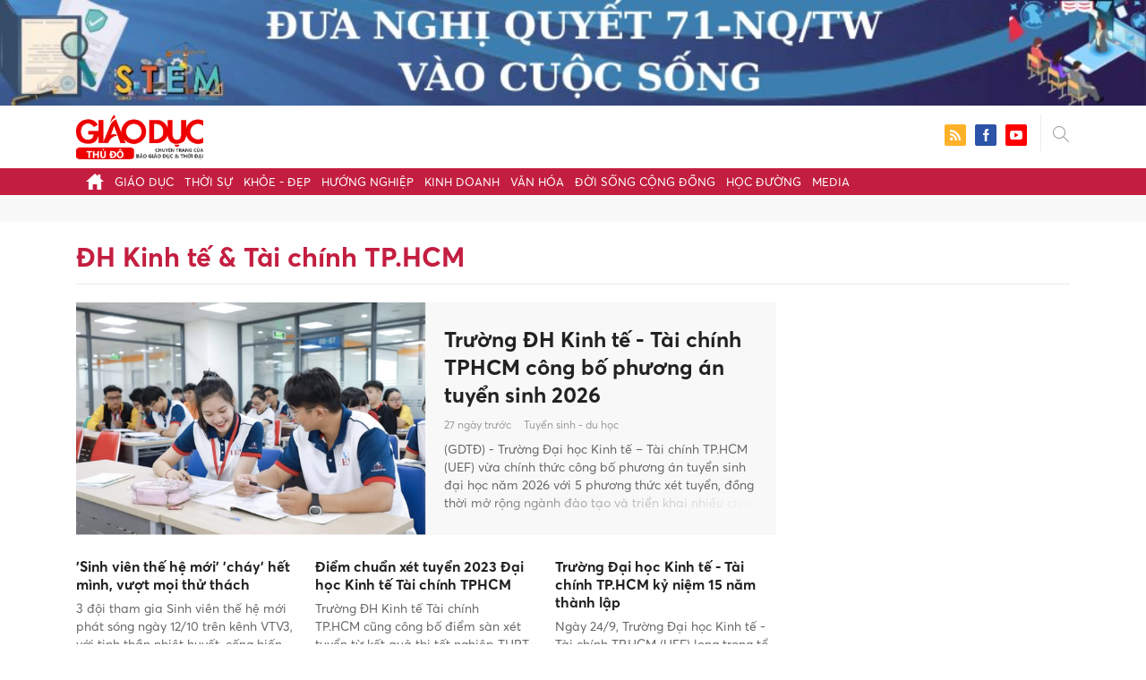

--- FILE ---
content_type: text/html; charset=utf-8
request_url: https://giaoducthudo.giaoducthoidai.vn/dh-kinh-te-tai-chinh-tp-hcm-ptag.html
body_size: 9606
content:
<!DOCTYPE html>
<html xmlns="https://www.w3.org/1999/xhtml" lang="vi">
<head>
    <meta name="MobileOptimized" content="device-width" />
    <meta content="width=device-width, initial-scale=1.0, maximum-scale=1.0, user-scalable=0" name="viewport" />
    <title>Tin tức, h&#236;nh ảnh, video clip mới nhất về ĐH Kinh tế &amp; T&#224;i ch&#237;nh TP.HCM</title>
    <link rel="shortcut icon" href="https://gdtd.1cdn.vn/assets/images/favicon.png" />
    <meta http-equiv="Content-Type" content="text/html;charset=UTF-8">
    <meta name="author" content="">
    <meta http-equiv="X-UA-Compatible" content="IE=edge,chrome=1" />
    <meta name="HandheldFriendly" content="true" />
    <meta name="viewport" content="width=device-width, initial-scale=1,maximum-scale=1,user-scalable=no" />
        <meta name="robots" content="noodp,index,follow" />
    <meta name="keywords" content="dh kinh te tai chinh tp hcm" />
    <meta name="description" content="Trường ĐH Kinh tế - T&#224;i ch&#237;nh TPHCM c&#244;ng bố phương &#225;n tuyển sinh 2026" />
    <meta property="fb:pages" content="" />
        <link rel="canonical" href="https://giaoducthudo.giaoducthoidai.vn/dh-kinh-te-tai-chinh-tp-hcm-ptag.html" />
            <meta property="og:title" content="Tin tức, h&#236;nh ảnh, video clip mới nhất về ĐH Kinh tế &amp; T&#224;i ch&#237;nh TP.HCM">
            <meta property="og:description" content="Trường ĐH Kinh tế - T&#224;i ch&#237;nh TPHCM c&#244;ng bố phương &#225;n tuyển sinh 2026" />
            <meta property="og:image" content="https://gdtd.1cdn.vn/2025/12/25/gdtd.1cdn.vn-2022-09-19-_anh-chup-man-hinh-2022-09-19-luc-20.20.39.png" />
            <meta property="og:url" content="https://giaoducthudo.giaoducthoidai.vn/dh-kinh-te-tai-chinh-tp-hcm-ptag.html" />

                    <meta property="dable:image" content="https://gdtd.1cdn.vn/2025/12/25/gdtd.1cdn.vn-2022-09-19-_anh-chup-man-hinh-2022-09-19-luc-20.20.39.png">
        
    <meta property="og:site_name" content="Giáo dục thủ đô" />
    <meta property="og:type" content="website" />
    <meta property="og:locale" itemprop="inLanguage" content="vi_VN" />
    <meta property="fb:admins" content="" />
    <meta property="fb:app_id" content="" />
    <meta property="datetimenow" content="1/22/2026 12:58:46 AM" />



    <link href="https://gdtd.1cdn.vn/assets/css/style.min.15052025.css" rel="stylesheet" />
    <link href="https://gdtd.1cdn.vn/assets/css/custom-giaoduc.23052025.css" rel="stylesheet" />
    <link href="https://gdtd.1cdn.vn/assets/css/custom.15052025.css" rel="stylesheet" />

    <script async src="https://www.googletagmanager.com/gtag/js?id=G-GV81TH1LET"></script>
    <script>
        window.dataLayer = window.dataLayer || [];
        function gtag() { dataLayer.push(arguments); }
        gtag('js', new Date());
        gtag('config', 'G-GV81TH1LET');
    </script>
    
    

    <style>
        blockquote:before {
            font-size: 54px !important;
            top: -17px !important;
            left: 0px !important;
        }
    </style>
    <script src="https://giaoducthudo.giaoducthoidai.vn/script/oneAds.js"></script>

</head>
<body class="">
    <div class="c-header-banner">
        <div class="h-show-mobile">
            <div class="c-banner-item is-custom-size">
                <div class="c-banner-item__inner">
                    <div class="c-banner-item__box">
                        <div class="oneads" id="zone-6">
                            <script type="text/javascript">try { if (typeof (mbtopbannerxuyentrang) != "undefined" && mbtopbannerxuyentrang !== null) { mbtopbannerxuyentrang.show(); } else { document.getElementById("zone-6").remove(); } } catch (e) { }</script>
                        </div>
                    </div>
                </div>
            </div>
        </div>
        <div class="c-banner h-show-pc">
            <div class="c-banner-item is-custom-size">
                <div class="c-banner-item__inner">
                    <div class="c-banner-item__box">
                        <div class="oneads" id="zone-5">
                            <script type="text/javascript">try { if (typeof (pctopbannerxuyentrang) != "undefined" && pctopbannerxuyentrang !== null) { pctopbannerxuyentrang.show(); } else { document.getElementById("zone-5").remove(); } } catch (e) { }</script>
                        </div>
                    </div>
                </div>
            </div>
        </div>
    </div>
    <div class="l-nav">
        <div class="c-header">
            <div class="container">
                <div class="c-header-inner onecms-logo">
                    <button type="button" class="c-menu-expand js-menu-expand"><span></span></button>
                    <button type="button" class="c-search-expand js-search-expand"><i class="icon20-search"></i></button>
                    <div class="c-logo">
                            <a title="Giáo dục thủ đô" href="/"><img src="https://gdtd.1cdn.vn/assets/images/logo_gdtd.png" alt="logo" /></a>
                    </div>
                    <div class="c-search-wrapper">
                        <div class="c-search">
                            <div class="c-search__inner">
                                <input type="text" id="txt-keyword" class="form-control" name="" placeholder="Nhập từ khóa cần tìm kiếm..." />
                                <button type="submit" class="c-search__btn btnSearch"><i class="icon20-search"></i></button>
                                <button type="button" class="c-search__close js-search-close"><i class="icon12-close"></i></button>
                            </div>
                        </div>
                    </div>
                    <div class="c-header-right">
                        
<div class="c-share">
    <a href="/rss"><i class="icon24-rss-square"></i></a>
    <a href="#"><i class="icon24-facebook-square"></i></a>
    <a href="#"><i class="icon24-youtube-square"></i></a>
</div>
                    </div>
                </div>
            </div>
        </div>
        <div class="c-menu-outer">
            <div class="container">
                <div class="c-menu static-page-content" data-api-url="/api/static-page-content" data-view="normal">
                    <ul>
    <li><a data-Fname="home" href="/"><i class="icon20-home"></i></a></li>

        <li><a href="https://giaoducthudo.giaoducthoidai.vn/giao-duc" data-Fname="Giao-duc">Gi&#225;o dục</a></li>
        <li><a href="https://giaoducthudo.giaoducthoidai.vn/thoi-su" data-Fname="Thoi-su">Thời sự</a></li>
        <li><a href="https://giaoducthudo.giaoducthoidai.vn/khoe-dep" data-Fname="Khoe-Dep">Khỏe - Đẹp</a></li>
        <li><a href="https://giaoducthudo.giaoducthoidai.vn/huong-nghiep" data-Fname="Huong-nghiep">Hướng nghiệp</a></li>
        <li><a href="https://giaoducthudo.giaoducthoidai.vn/kinh-doanh" data-Fname="Kinh-doanh">Kinh doanh</a></li>
        <li><a href="https://giaoducthudo.giaoducthoidai.vn/van-hoa" data-Fname="Van-hoa">Văn h&#243;a</a></li>
        <li><a href="https://giaoducthudo.giaoducthoidai.vn/doi-song-cong-dong" data-Fname="Doi-song-cong-dong">Đời sống cộng đồng</a></li>
        <li><a href="https://giaoducthudo.giaoducthoidai.vn/hoc-duong" data-Fname="Hoc-duong">Học đường</a></li>
        <li><a href="https://giaoducthudo.giaoducthoidai.vn/media" data-Fname="Media">Media</a></li>
</ul>
                    
                </div>
            </div>
        </div>
    </div>
    <div class="c-space"></div>
    <div class="c-main-banner bg-gray h-show-pc">
        <div class="container">
            <div class="c-banner">
                <div class="c-banner-item is-hidden-title">
                    <ins class="982a9496" data-key="2498e428ce61b44f5490c6b0b4c7a354"></ins>
                </div>
            </div>
        </div>
    </div>
    <div class="c-main-banner bg-gray h-show-mobile">
        <div class="container">
            <div class="c-banner">
                <div class="c-banner-item is-hidden-title">
                    <ins class="982a9496" data-key="dff1f50bb2d4ab2b16ee222d8dbd5551"></ins>
                </div>
            </div>
        </div>
    </div>
    

<div class="l-layout">
    <div class="container">
        <div class="c-cat-list">
            <h1 class="c-cat-list__current">ĐH Kinh tế &amp; T&#224;i ch&#237;nh TP.HCM</h1>
            <div class="c-cat-list__sub js-cat-scroll">
            </div>
        </div><!-- c-cat-list -->
        <div class="c-main-head clearfix">
            <div class="l-main">
                <div class="c-news-head c-template-grid">
                        <div class="b-grid">
                            <div class="b-grid__img"><a href="https://giaoducthudo.giaoducthoidai.vn/truong-dh-kinh-te-tai-chinh-tphcm-cong-bo-phuong-an-tuyen-sinh-2026-196797.html"><img src="https://gdtd.1cdn.vn/thumbs/540x360/2025/12/25/gdtd.1cdn.vn-2022-09-19-_anh-chup-man-hinh-2022-09-19-luc-20.20.39.png" alt="Trường ĐH Kinh tế - T&#224;i ch&#237;nh TPHCM c&#244;ng bố phương &#225;n tuyển sinh 2026" title="Trường ĐH Kinh tế - T&#224;i ch&#237;nh TPHCM c&#244;ng bố phương &#225;n tuyển sinh 2026" /></a></div>
                            <div class="b-grid__content">
                                <div class="b-grid__row">
                                    <h2 class="b-grid__title"><a href="https://giaoducthudo.giaoducthoidai.vn/truong-dh-kinh-te-tai-chinh-tphcm-cong-bo-phuong-an-tuyen-sinh-2026-196797.html">Trường ĐH Kinh tế - T&#224;i ch&#237;nh TPHCM c&#244;ng bố phương &#225;n tuyển sinh 2026</a></h2>
                                </div>
                                <div class="b-grid__row">
                                    <span class="b-grid__time">27 ng&#224;y trước</span>
                                    <a class="b-grid__cat" href="https://giaoducthudo.giaoducthoidai.vn/giao-duc/tuyen-sinh-du-hoc">Tuyển sinh - du học</a>
                                </div>
                                <div class="b-grid__row b-grid__desc">
                                    (GDTĐ) - Trường Đại học Kinh tế – T&#224;i ch&#237;nh TP.HCM (UEF) vừa ch&#237;nh thức c&#244;ng bố phương &#225;n tuyển sinh đại học năm 2026 với 5 phương thức x&#233;t tuyển, đồng thời mở rộng ng&#224;nh đ&#224;o tạo v&#224; triển khai nhiều ch&#237;nh s&#225;ch học bổng hấp dẫn d&#224;nh cho th&#237; sinh.
                                </div>
                            </div>
                        </div><!-- b-grid -->
                </div><!-- c-news-head -->
                <div class="c-template-grid is-col-3 is-line">
                    <ul>
                            <li>
                                <div class="b-grid">
                                    <div class="b-grid__content">
                                        <div class="b-grid__row">
                                            <h3 class="b-grid__title"><a href="https://giaoducthudo.giaoducthoidai.vn/sinh-vien-the-he-moi-chay-het-minh-vuot-moi-thu-thach-106343.html">&#39;Sinh vi&#234;n thế hệ mới&#39; &#39;cháy&#39; h&#234;́t mình, vượt mọi thử thách</a></h3>
                                        </div>
                                        <div class="b-grid__row b-grid__desc">
                                            3 đội tham gia Sinh vi&#234;n thế hệ mới phát sóng ngày 12/10 tr&#234;n k&#234;nh VTV3, với tinh th&#226;̀n nhi&#234;̣t huy&#234;́t, c&#244;́ng hi&#234;́n, vui và cháy h&#234;́t mình.
                                        </div>
                                    </div>
                                </div><!-- b-grid -->
                            </li>
                            <li>
                                <div class="b-grid">
                                    <div class="b-grid__content">
                                        <div class="b-grid__row">
                                            <h3 class="b-grid__title"><a href="https://giaoducthudo.giaoducthoidai.vn/diem-chuan-xet-tuyen-2023-dai-hoc-kinh-te-tai-chinh-tphcm-75350.html">Điểm chuẩn x&#233;t tuyển 2023 Đại học Kinh tế T&#224;i ch&#237;nh TPHCM</a></h3>
                                        </div>
                                        <div class="b-grid__row b-grid__desc">
                                            Trường ĐH Kinh tế T&#224;i ch&#237;nh TP.HCM&#160;cũng c&#244;ng bố điểm s&#224;n x&#233;t tuyển từ kết quả thi tốt nghiệp THPT 2023 cho 34 ng&#224;nh đ&#224;o tạo.
                                        </div>
                                    </div>
                                </div><!-- b-grid -->
                            </li>
                            <li>
                                <div class="b-grid">
                                    <div class="b-grid__content">
                                        <div class="b-grid__row">
                                            <h3 class="b-grid__title"><a href="https://giaoducthudo.giaoducthoidai.vn/truong-dai-hoc-kinh-te-tai-chinh-tp-hcm-ky-niem-15-nam-thanh-lap-15231.html">Trường Đại học Kinh tế - T&#224;i ch&#237;nh TP.HCM kỷ niệm 15 năm th&#224;nh lập</a></h3>
                                        </div>
                                        <div class="b-grid__row b-grid__desc">
                                            Ng&#224;y 24/9, Trường Đại học Kinh tế - T&#224;i ch&#237;nh TP.HCM (UEF) long trọng tổ chức lễ Kỷ niệm 15 năm th&#224;nh lập v&#224; khai giảng năm học 2022 – 2023.
                                        </div>
                                    </div>
                                </div><!-- b-grid -->
                            </li>
                    </ul>
                </div>
            </div><!-- l-main -->
            <div class="l-sidebar">
                <div class="c-box h-show-pc">
                    <div class="c-box__content">
                        <div class="c-banner">
                            <div class="c-banner-item is-300x600 is-hidden-title">
                                <span class="c-banner-item__title">--Quảng cáo---</span>
                                
                            </div>
                        </div><!-- c-banner -->
                    </div><!-- c-box__content -->
                </div><!-- c-box -->
            </div><!-- l-sidebar -->
        </div><!-- c-main-head -->
        <div class="clearfix">
            <div class="l-main">
                <div class="c-template-list">
                    <ul class="clearfix loadAjax">
                            <li class="loadArticle" pid="14818">
                                <div class="b-grid">
                                    <div class="b-grid__img"><a href="https://giaoducthudo.giaoducthoidai.vn/dh-kinh-te-tai-chinh-tphcm-xet-tuyen-bo-sung-bang-hoc-ba-14818.html"><img src="https://gdtd.1cdn.vn/thumbs/540x360/2022/09/17/dai-hoc-kinh-te-tp-hcm.jpg" alt="ĐH Kinh tế - T&#224;i ch&#237;nh TPHCM x&#233;t tuyển bổ sung bằng học bạ" title="ĐH Kinh tế - T&#224;i ch&#237;nh TPHCM x&#233;t tuyển bổ sung bằng học bạ" /></a></div>
                                    <div class="b-grid__content">
                                        <div class="b-grid__row">
                                            <h3 class="b-grid__title"><a href="https://giaoducthudo.giaoducthoidai.vn/dh-kinh-te-tai-chinh-tphcm-xet-tuyen-bo-sung-bang-hoc-ba-14818.html">ĐH Kinh tế - T&#224;i ch&#237;nh TPHCM x&#233;t tuyển bổ sung bằng học bạ</a></h3>
                                        </div>
                                        <div class="b-grid__row h-show-pc">
                                            <span class="b-grid__time">3 năm trước</span>
                                            <a class="b-grid__cat" href="https://giaoducthudo.giaoducthoidai.vn/sai-gon-247">S&#224;i G&#242;n 24/7</a>
                                        </div>
                                        <div class="b-grid__row b-grid__desc">
                                            (GDTĐ) - ĐH Kinh tế - T&#224;i ch&#237;nh TPHCM x&#233;t tuyển bổ sung bằng học bạ cho tổ hợp 3 m&#244;n lớp 12 v&#224; x&#233;t điểm trung b&#236;nh 3 học kỳ từ 18 điểm trở l&#234;n.
                                        </div>
                                    </div>
                                </div><!-- b-grid -->
                            </li>
                            <li class="loadArticle" pid="14658">
                                <div class="b-grid">
                                    <div class="b-grid__img"><a href="https://giaoducthudo.giaoducthoidai.vn/diem-chuan-trung-tuyen-vao-truong-dh-kinh-te-tai-chinh-tp-hcm-cao-nhat-20-diem-14658.html"><img src="https://gdtd.1cdn.vn/thumbs/540x360/2022/09/15/photo-cms-giaoducthoidai.zadn.vn-uploaded-2022-xyre-2022_09_15-_diem-trung-tuyen-vao-dai-uef-5621.jpg" alt="Điểm chuẩn tr&#250;ng tuyển v&#224;o Trường ĐH Kinh tế - T&#224;i ch&#237;nh TP.HCM cao nhất 20 điểm" title="Điểm chuẩn tr&#250;ng tuyển v&#224;o Trường ĐH Kinh tế - T&#224;i ch&#237;nh TP.HCM cao nhất 20 điểm" /></a></div>
                                    <div class="b-grid__content">
                                        <div class="b-grid__row">
                                            <h3 class="b-grid__title"><a href="https://giaoducthudo.giaoducthoidai.vn/diem-chuan-trung-tuyen-vao-truong-dh-kinh-te-tai-chinh-tp-hcm-cao-nhat-20-diem-14658.html">Điểm chuẩn tr&#250;ng tuyển v&#224;o Trường ĐH Kinh tế - T&#224;i ch&#237;nh TP.HCM cao nhất 20 điểm</a></h3>
                                        </div>
                                        <div class="b-grid__row h-show-pc">
                                            <span class="b-grid__time">3 năm trước</span>
                                            <a class="b-grid__cat" href="https://giaoducthudo.giaoducthoidai.vn/giao-duc">Gi&#225;o dục</a>
                                        </div>
                                        <div class="b-grid__row b-grid__desc">
                                            Ng&#224;y 15 /9,&#160; Trường ĐH Kinh tế - T&#224;i ch&#237;nh TP.HCM (UEF) đ&#227; c&#244;ng bố điểm chuẩn tr&#250;ng tuyển theo phương thức x&#233;t kết quả tốt nghiệp THPT .
                                        </div>
                                    </div>
                                </div><!-- b-grid -->
                            </li>
                            <li class="loadArticle" pid="12377">
                                <div class="b-grid">
                                    <div class="b-grid__img"><a href="https://giaoducthudo.giaoducthoidai.vn/diem-chuan-2-phuong-thuc-vao-truong-dh-kinh-te-tai-chinh-tp-hcm-va-dh-cong-nghe-tp-hcm-12377.html"><img src="https://gdtd.1cdn.vn/thumbs/540x360/2022/07/21/photo-cms-giaoducthoidai.zadn.vn-uploaded-2022-xyre-2022_07_21-_diem-chuan-vao-uef-va-hutech-2022-1-1889.jpg" alt="Điểm chuẩn 2 phương thức v&#224;o Trường ĐH Kinh tế - T&#224;i ch&#237;nh TP.HCM v&#224; ĐH C&#244;ng nghệ TP.HCM" title="Điểm chuẩn 2 phương thức v&#224;o Trường ĐH Kinh tế - T&#224;i ch&#237;nh TP.HCM v&#224; ĐH C&#244;ng nghệ TP.HCM" /></a></div>
                                    <div class="b-grid__content">
                                        <div class="b-grid__row">
                                            <h3 class="b-grid__title"><a href="https://giaoducthudo.giaoducthoidai.vn/diem-chuan-2-phuong-thuc-vao-truong-dh-kinh-te-tai-chinh-tp-hcm-va-dh-cong-nghe-tp-hcm-12377.html">Điểm chuẩn 2 phương thức v&#224;o Trường ĐH Kinh tế - T&#224;i ch&#237;nh TP.HCM v&#224; ĐH C&#244;ng nghệ TP.HCM</a></h3>
                                        </div>
                                        <div class="b-grid__row h-show-pc">
                                            <span class="b-grid__time">3 năm trước</span>
                                            <a class="b-grid__cat" href="https://giaoducthudo.giaoducthoidai.vn/giao-duc">Gi&#225;o dục</a>
                                        </div>
                                        <div class="b-grid__row b-grid__desc">
                                            Trường ĐH Kinh tế - T&#224;i ch&#237;nh TP.HCM (UEF) v&#224; Trường ĐH C&#244;ng nghệ TP.HCM(HUTECH) vừa c&#244;ng bố điểm chuẩn năm 2022 theo phương thức x&#233;t học bạ v&#224; x&#233;t điểm thi đ&#225;nh gi&#225; năng lực do ĐHQG TP.HCM tổ chức.
                                        </div>
                                    </div>
                                </div><!-- b-grid -->
                            </li>
                            <li class="loadArticle" pid="12140">
                                <div class="b-grid">
                                    <div class="b-grid__img"><a href="https://giaoducthudo.giaoducthoidai.vn/truong-dai-hoc-xay-dung-net-van-hoa-song-vi-cong-dong-12140.html"><img src="https://gdtd.1cdn.vn/thumbs/540x360/2022/07/15/photo-cms-giaoducthoidai.zadn.vn-uploaded-2022-xyre-2022_07_14-_uef-noi-giup-sinh-vien-hoc-trai-nghiem-tu-hoat-dong-cong-dong-7551.jpg" alt="Trường đại học x&#226;y dựng n&#233;t văn h&#243;a sống v&#236; cộng đồng" title="Trường đại học x&#226;y dựng n&#233;t văn h&#243;a sống v&#236; cộng đồng" /></a></div>
                                    <div class="b-grid__content">
                                        <div class="b-grid__row">
                                            <h3 class="b-grid__title"><a href="https://giaoducthudo.giaoducthoidai.vn/truong-dai-hoc-xay-dung-net-van-hoa-song-vi-cong-dong-12140.html">Trường đại học x&#226;y dựng n&#233;t văn h&#243;a sống v&#236; cộng đồng</a></h3>
                                        </div>
                                        <div class="b-grid__row h-show-pc">
                                            <span class="b-grid__time">3 năm trước</span>
                                            <a class="b-grid__cat" href="https://giaoducthudo.giaoducthoidai.vn/giao-duc">Gi&#225;o dục</a>
                                        </div>
                                        <div class="b-grid__row b-grid__desc">
                                            Ngo&#224;i kh&#244;ng gian văn h&#243;a học tập đa dạng cho sinh vi&#234;n, c&#225;n bộ giảng vi&#234;n, nhiều năm qua Trường ĐH Kinh tế- T&#224;i ch&#237;nh TP.HCM (UEF) c&#242;n x&#226;y dựng được n&#233;t đẹp văn h&#243;a sống v&#236; cộng đồng, chung tay v&#236; x&#227; hội cho sinh vi&#234;n th&#244;ng qua c&#225;c hoạt động thiết thực.
                                        </div>
                                    </div>
                                </div><!-- b-grid -->
                            </li>

                    </ul>
                    <div class="loading_img" style="display: none;">
                        <div class="timeline-wrapper">
                            <div class="timeline-item">
                                <div class="animated-background">
                                    <div class="background-masker header-top"></div>
                                    <div class="background-masker header-left"></div>
                                    <div class="background-masker header-right"></div>
                                    <div class="background-masker header-bottom"></div>
                                    <div class="background-masker header-2-left"></div>
                                    <div class="background-masker header-2-right"></div>
                                    <div class="background-masker header-2-bottom"></div>
                                    <div class="background-masker meta-left"></div>
                                    <div class="background-masker meta-right"></div>
                                    <div class="background-masker meta-bottom"></div>
                                    <div class="background-masker description-left"></div>
                                    <div class="background-masker description-right"></div>
                                    <div class="background-masker description-bottom"></div>
                                    <div class="background-masker description-2-left"></div>
                                    <div class="background-masker description-2-right"></div>
                                    <div class="background-masker description-2-bottom"></div>
                                    <div class="background-masker description-3-left"></div>
                                    <div class="background-masker description-3-right"></div>
                                    <div class="background-masker description-3-bottom"></div>
                                </div>
                            </div>
                        </div> <div class="timeline-wrapper">
                            <div class="timeline-item">
                                <div class="animated-background">
                                    <div class="background-masker header-top"></div>
                                    <div class="background-masker header-left"></div>
                                    <div class="background-masker header-right"></div>
                                    <div class="background-masker header-bottom"></div>
                                    <div class="background-masker header-2-left"></div>
                                    <div class="background-masker header-2-right"></div>
                                    <div class="background-masker header-2-bottom"></div>
                                    <div class="background-masker meta-left"></div>
                                    <div class="background-masker meta-right"></div>
                                    <div class="background-masker meta-bottom"></div>
                                    <div class="background-masker description-left"></div>
                                    <div class="background-masker description-right"></div>
                                    <div class="background-masker description-bottom"></div>
                                    <div class="background-masker description-2-left"></div>
                                    <div class="background-masker description-2-right"></div>
                                    <div class="background-masker description-2-bottom"></div>
                                    <div class="background-masker description-3-left"></div>
                                    <div class="background-masker description-3-right"></div>
                                    <div class="background-masker description-3-bottom"></div>
                                </div>
                            </div>
                        </div>
                    </div>
                </div><!-- c-template-list -->
                <div class="c-more" id="load_more"><a href="javascript:;">Xem thêm</a></div>
            </div><!-- l-main -->
            <div class="l-sidebar">
                <div class="c-box h-show-pc">
                    <div class="c-box__content">
                        <div class="c-banner">
                            <div class="c-banner-item is-300x250 is-hidden-title">
                                <span class="c-banner-item__title">--Quảng cáo---</span>
                                
                            </div>
                        </div><!-- c-banner -->
                    </div><!-- c-box__content -->
                </div><!-- c-box -->
                <div class="c-box h-show-pc">
                    <div class="c-box__content">
                        <div class="c-banner">
                            <div class="c-banner-item is-300x250 is-hidden-title">
                                <span class="c-banner-item__title">--Quảng cáo---</span>
                                
                            </div>
                        </div><!-- c-banner -->
                    </div><!-- c-box__content -->
                </div><!-- c-box -->
                <div class="c-box h-show-pc">
                    <div class="c-box__content">
                        <div class="c-banner">
                            <div class="c-banner-item is-300x250 is-hidden-title">
                                <span class="c-banner-item__title">--Quảng cáo---</span>
                                
                            </div>
                        </div><!-- c-banner -->
                    </div><!-- c-box__content -->
                </div><!-- c-box -->
            </div><!-- l-sidebar -->
        </div><!-- clearfix -->
    </div><!-- container -->
</div><!-- l-layout -->

    <div class="c-main-banner bg-gray h-show-pc">
        <div class="container">
            <div class="c-banner">
                <div class="c-banner-item is-hidden-title">
                    <ins class="982a9496" data-key="cf97282cbd290e49f4bb1bd2d464d17c"></ins>
                </div>
            </div>
            <div class="c-banner" style="margin-top:10px;">
                <div class="c-banner-item is-hidden-title">
                    <ins class="982a9496" data-key="168468b67dfd0e246fc25245b87d4eef"></ins>
                </div>
            </div>
        </div>
    </div>
    <div class="c-main-banner bg-gray h-show-mobile">
        <div class="container">
            <div class="c-banner">
                <div class="c-banner-item is-hidden-title">
                    <ins class="982a9496" data-key="da9a36789840b5d2cfa42c694a719286"></ins>
                </div>
            </div>
            <div class="c-banner" style="margin-top:10px;">
                <div class="c-banner-item is-hidden-title">
                    <ins class="982a9496" data-key="64ff547150289a20f5c203bb87537bf1"></ins>
                </div>
            </div>
        </div>
    </div>

    <div class="l-footer">
        <div class="container">
    <div class="c-footer-main">
        <div class="c-footer-menu">
            <ul>

                    <li>
                        <a href="https://giaoducthudo.giaoducthoidai.vn/giao-duc">Gi&#225;o dục</a>

                    </li>
                    <li>
                        <a href="https://giaoducthudo.giaoducthoidai.vn/thoi-su">Thời sự</a>

                    </li>
                    <li>
                        <a href="https://giaoducthudo.giaoducthoidai.vn/khoe-dep">Khỏe - Đẹp</a>

                    </li>
                    <li>
                        <a href="https://giaoducthudo.giaoducthoidai.vn/huong-nghiep">Hướng nghiệp</a>

                    </li>
                    <li>
                        <a href="https://giaoducthudo.giaoducthoidai.vn/kinh-doanh">Kinh doanh</a>

                    </li>
                    <li>
                        <a href="https://giaoducthudo.giaoducthoidai.vn/van-hoa">Văn h&#243;a</a>

                    </li>
                    <li>
                        <a href="https://giaoducthudo.giaoducthoidai.vn/doi-song-cong-dong">Đời sống cộng đồng</a>

                    </li>
                    <li>
                        <a href="https://giaoducthudo.giaoducthoidai.vn/hoc-duong">Học đường</a>

                    </li>
                    <li>
                        <a href="https://giaoducthudo.giaoducthoidai.vn/media">Media</a>

                    </li>
                    <li>
                        <a href="https://giaoducthudo.giaoducthoidai.vn/giai-co-vua-2025">Giải cờ vua 2025</a>

                    </li>
                    <li>
                        <a href="https://giaoducthudo.giaoducthoidai.vn/video">Video</a>

                    </li>
                    <li>
                        <a href="https://giaoducthudo.giaoducthoidai.vn/sai-gon-247">S&#224;i G&#242;n 24/7</a>

                    </li>
                <li>
                    <a href="/video">Video</a>
                </li>
            </ul>
        </div>
    </div>
    <div class="c-footer-info is-flex">
        <div class="c-footer-info__col is-col-1">
            <div class="b-maincontent">
                <p><b>CHUYÊN TRANG GIÁO DỤC THỦ ĐÔ - BÁO GIÁO DỤC VÀ THỜI ĐẠI</b></p>
                <p>Cơ quan chủ quản: BỘ GIÁO DỤC VÀ ĐÀO TẠO.</p>
                <p>Giấy phép mở chuyên trang báo điện tử số 56/GP-CBC do Cục Báo chí - Bộ Thông tin & Truyền thông cấp ngày 24/6/2021</p>
                <p>Tổng Biên tập: Triệu Ngọc Lâm.</p>
                <p>Phó Tổng Biên tập: Dương Thanh Hương - Nguyễn Đức Tuân</p>
                <p>Liên hệ nội dung: 091 3321 859</p>
                <p>Tòa soạn: 15 Hai Bà Trưng - Q.Hoàn Kiếm - Hà Nội.</p>
                <p>Toà soạn: 14 Lê Trực, Ba Đình, Hà Nội</p>
                <p>Phụ trách chuyên trang: Hoàng Quang Kiên</p>
                <p>Email: giaoducthudo.ecoms@gmail.com</p>
                <p>® Ghi rõ nguồn “Báo Giáo dục & Thời đại” khi phát hành lại thông tin từ website.</p>
            </div>
        </div>
        <div class="c-footer-info__col is-col-2">
            <div class="b-maincontent">
                <div class="c-footer-contact">
                    <div class="c-footer-contact__img"><img src="https://gdtd.1cdn.vn/assets/images/ecoms.jpg" alt="ecoms" /></div>
                    <div class="c-footer-contact__content">
                        <p>Liên hệ Truyền thông - Quảng cáo</p>
                        <p>Phương Dung: 097 5972 115</p>
                        <p>Châu Ly: 086 6228 118</p>
                    </div>
                </div>
            </div>
        </div>
    </div>
</div>
        
    </div>
    <div class="c-powered">
        <div class="container">
            POWERED BY <a target="_blank" href="https://onecms.vn"><span>ONE</span>CMS</a> - A PRODUCT OF <span>NEKO</span>
        </div>
    </div>

    <div class="c-loading">
        <div class="lds-ring"><div></div><div></div><div></div><div></div></div>
    </div>
    <div class="c-mega-menu">
        
<div class="container">
    <nav class="c-category-menu">
        <ul>
                <li>
                    <a href="https://giaoducthudo.giaoducthoidai.vn/giao-duc">Gi&#225;o dục</a>
                    <ul>
                            <li><a href="https://giaoducthudo.giaoducthoidai.vn/giao-duc/tieu-diem-247">Ti&#234;u điểm 24/7</a></li>
                            <li><a href="https://giaoducthudo.giaoducthoidai.vn/giao-duc/chinh-sach-giao-duc">Ch&#237;nh s&#225;ch gi&#225;o dục</a></li>
                            <li><a href="https://giaoducthudo.giaoducthoidai.vn/giao-duc/tuyen-sinh-du-hoc">Tuyển sinh - du học</a></li>
                            <li><a href="https://giaoducthudo.giaoducthoidai.vn/giao-duc/giao-duc-bon-phuong">Gi&#225;o dục bốn phương</a></li>
                    </ul>
                </li>
                <li>
                    <a href="https://giaoducthudo.giaoducthoidai.vn/thoi-su">Thời sự</a>
                    <ul>
                            <li><a href="https://giaoducthudo.giaoducthoidai.vn/thoi-su/chinh-tri">Ch&#237;nh trị</a></li>
                            <li><a href="https://giaoducthudo.giaoducthoidai.vn/thoi-su/kinh-te-xa-hoi">Kinh tế - X&#227; hội</a></li>
                            <li><a href="https://giaoducthudo.giaoducthoidai.vn/thoi-su/phap-luat">Ph&#225;p luật</a></li>
                    </ul>
                </li>
                <li>
                    <a href="https://giaoducthudo.giaoducthoidai.vn/khoe-dep">Khỏe - Đẹp</a>
                    <ul>
                            <li><a href="https://giaoducthudo.giaoducthoidai.vn/khoe-dep/dinh-duong-hoc-duong">Dinh dưỡng học đường</a></li>
                            <li><a href="https://giaoducthudo.giaoducthoidai.vn/khoe-dep/gioi-tinh">Giới t&#237;nh</a></li>
                            <li><a href="https://giaoducthudo.giaoducthoidai.vn/khoe-dep/the-thao">Thể thao</a></li>
                            <li><a href="https://giaoducthudo.giaoducthoidai.vn/khoe-dep/dep">Đẹp +</a></li>
                            <li><a href="https://giaoducthudo.giaoducthoidai.vn/khoe-dep/benh-phu-nu">Bệnh phụ nữ</a></li>
                            <li><a href="https://giaoducthudo.giaoducthoidai.vn/khoe-dep/tinh-duc-hoc">T&#236;nh dục học</a></li>
                            <li><a href="https://giaoducthudo.giaoducthoidai.vn/khoe-dep/tim-mach">Tim mạch</a></li>
                            <li><a href="https://giaoducthudo.giaoducthoidai.vn/khoe-dep/huyet-ap">Huyết &#225;p</a></li>
                            <li><a href="https://giaoducthudo.giaoducthoidai.vn/khoe-dep/tieu-duong">Tiểu đường</a></li>
                    </ul>
                </li>
                <li>
                    <a href="https://giaoducthudo.giaoducthoidai.vn/huong-nghiep">Hướng nghiệp</a>
                    <ul>
                            <li><a href="https://giaoducthudo.giaoducthoidai.vn/huong-nghiep/goc-phu-huynh">G&#243;c phụ huynh</a></li>
                            <li><a href="https://giaoducthudo.giaoducthoidai.vn/huong-nghiep/trac-nghiem-huong-nghiep">Trắc nghiệm hướng nghiệp</a></li>
                            <li><a href="https://giaoducthudo.giaoducthoidai.vn/huong-nghiep/goc-chuyen-gia-tu-van">G&#243;c chuy&#234;n gia tư vấn</a></li>
                    </ul>
                </li>
                <li>
                    <a href="https://giaoducthudo.giaoducthoidai.vn/kinh-doanh">Kinh doanh</a>
                    <ul>
                            <li><a href="https://giaoducthudo.giaoducthoidai.vn/kinh-doanh/tieu-dung">Ti&#234;u d&#249;ng</a></li>
                            <li><a href="https://giaoducthudo.giaoducthoidai.vn/kinh-doanh/thuong-hieu">Thương hiệu</a></li>
                    </ul>
                </li>
                <li>
                    <a href="https://giaoducthudo.giaoducthoidai.vn/van-hoa">Văn h&#243;a</a>
                    <ul>
                            <li><a href="https://giaoducthudo.giaoducthoidai.vn/van-hoa/tu-vi-phong-thuy">Tử vi - Phong Thủy</a></li>
                            <li><a href="https://giaoducthudo.giaoducthoidai.vn/van-hoa/the-gioi-sao">Thế giới Sao</a></li>
                            <li><a href="https://giaoducthudo.giaoducthoidai.vn/van-hoa/trai-nghiem-an-xem-di">Trải nghiệm (Ăn - Xem - Đi)</a></li>
                            <li><a href="https://giaoducthudo.giaoducthoidai.vn/van-hoa/horoscope">Horoscope </a></li>
                    </ul>
                </li>
                <li>
                    <a href="https://giaoducthudo.giaoducthoidai.vn/doi-song-cong-dong">Đời sống cộng đồng</a>
                    <ul>
                            <li><a href="https://giaoducthudo.giaoducthoidai.vn/doi-song-cong-dong/gia-dinh">Gia đ&#236;nh</a></li>
                            <li><a href="https://giaoducthudo.giaoducthoidai.vn/doi-song-cong-dong/nhan-ai">Nh&#226;n &#225;i</a></li>
                            <li><a href="https://giaoducthudo.giaoducthoidai.vn/doi-song-cong-dong/forum">Forum</a></li>
                            <li><a href="https://giaoducthudo.giaoducthoidai.vn/doi-song-cong-dong/khoa-hoc-cong-nghe">Khoa học - c&#244;ng nghệ</a></li>
                    </ul>
                </li>
                <li>
                    <a href="https://giaoducthudo.giaoducthoidai.vn/hoc-duong">Học đường</a>
                    <ul>
                            <li><a href="https://giaoducthudo.giaoducthoidai.vn/hoc-duong/ki-nang-song">Kĩ năng sống</a></li>
                            <li><a href="https://giaoducthudo.giaoducthoidai.vn/hoc-duong/bi-quyet-thi-cu">B&#237; quyết thi cử</a></li>
                            <li><a href="https://giaoducthudo.giaoducthoidai.vn/hoc-duong/guong-sang">Gương s&#225;ng</a></li>
                    </ul>
                </li>
                <li>
                    <a href="https://giaoducthudo.giaoducthoidai.vn/media">Media</a>
                    <ul>
                            <li><a href="https://giaoducthudo.giaoducthoidai.vn/media/infographic">Infographic</a></li>
                            <li><a href="https://giaoducthudo.giaoducthoidai.vn/media/video">Video</a></li>
                            <li><a href="https://giaoducthudo.giaoducthoidai.vn/media/trailer">Trailer</a></li>
                    </ul>
                </li>
                <li>
                    <a href="https://giaoducthudo.giaoducthoidai.vn/giai-co-vua-2025">Giải cờ vua 2025</a>
                    <ul>
                    </ul>
                </li>
                <li>
                    <a href="https://giaoducthudo.giaoducthoidai.vn/video">Video</a>
                    <ul>
                    </ul>
                </li>
                <li>
                    <a href="https://giaoducthudo.giaoducthoidai.vn/sai-gon-247">S&#224;i G&#242;n 24/7</a>
                    <ul>
                    </ul>
                </li>
            <li><a href="/video">Video</a></li>
        </ul>
    </nav>
</div>
    </div>
    


    <script src="https://gdtd.1cdn.vn/assets/js/jquery-3.4.1.min.js"></script>
    <script src="https://gdtd.1cdn.vn/assets/js/all.min.js"></script>
    <script src="https://gdtd.1cdn.vn/assets/js/lazyload.min.js"></script>
    <script>
        var scrollDetailTitle = function () {
            var nav = $('.c-header-sticky');
            if (nav.length > 0) {
                var title = $('.c-detail-head__title');
                if (title.length == 0) return;
                var titleTop = title.offset().top;
                $(window).scroll(function () {
                    if ($(this).scrollTop() > titleTop) {
                        nav.addClass('has-fixed');
                    }
                    if ($(this).scrollTop() <= titleTop) {
                        nav.removeClass('has-fixed');
                    }
                });
            }
        };
    </script>

    <script>
        function addTagInArticleContent() {
            console.log('canceled');
        }
    </script>

    <script src="https://gdtd.1cdn.vn/assets/js/custom.12122025.js?t=20230919"></script>

    <script>
        let ___id1cdn_js = document.createElement('script');
        ___id1cdn_js.src = 'https://id.1cdn.vn/js?id=O-LGVnQGIW0x';
        ___id1cdn_js.async = true;
        document.body.appendChild(___id1cdn_js);
    </script>



    
    <script>
        if (window.location.href !== 'https://giaoducthudo.giaoducthoidai.vn/dh-kinh-te-tai-chinh-tp-hcm-ptag.html') {
            window.location = 'https://giaoducthudo.giaoducthoidai.vn/dh-kinh-te-tai-chinh-tp-hcm-ptag.html';
        }
    </script>
    <script type="text/javascript">
        var WebControl = WebControl || {};
        WebControl.loadmore_params = function () {
            return {
                type: 'search',
                keyword: 'ĐH Kinh tế &amp; T&#224;i ch&#237;nh TP.HCM',
                publisherId: $('.loadArticle:last').attr('pid'),
                channelId: 0,
                eventId: 0
            };
        }
        $(document).ready(function () {
            WebControl.initChannelPage();
        })
    </script>
    <script type="application/ld+json">
        {
        "@context": "http://schema.org",
        "@type": "BreadcrumbList",
        "itemListElement": [
        {
        "@type": "ListItem",
        "position": 1,
        "item": {
        "@id": "https://giaoducthudo.giaoducthoidai.vn",
        "name": "Trang chủ"
        }
        },{
        "@type": "ListItem",
        "position": 2,
        "item": {
        "@id": "https://giaoducthudo.giaoducthoidai.vn/dh-kinh-te-tai-chinh-tp-hcm-ptag.html",
        "name": "ĐH KINH TẾ &amp; T&#192;I CH&#205;NH TP.HCM"
        }
        }
        ]
        }
    </script>


</body>
</html>

--- FILE ---
content_type: text/html; charset=utf-8
request_url: https://id.1cdn.vn/embed?id=LGVnQGIW0x
body_size: -365
content:
<!DOCTYPE html><html><body><script>window.parent&&window.parent.postMessage&&window.parent.postMessage("9a91d4d8-e0b8-4614-b1bb-2901991f4a7a","https://giaoducthudo.giaoducthoidai.vn");</script></body></html>